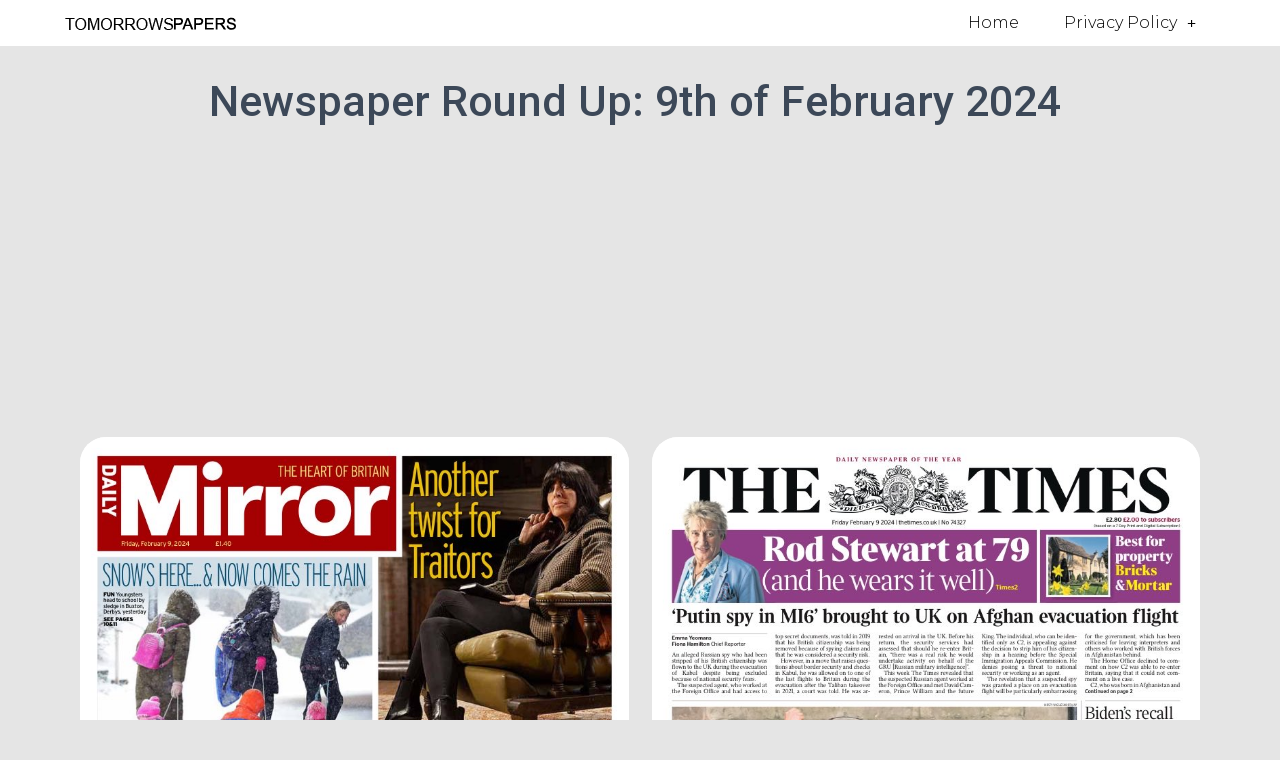

--- FILE ---
content_type: text/html; charset=UTF-8
request_url: https://www.tomorrowspapers.co.uk/uk-front-pages-9th-of-february-2024/
body_size: 12923
content:
<!DOCTYPE html>
<html lang="en-US">
<head>
	<meta charset="UTF-8">
	<meta name="viewport" content="width=device-width, initial-scale=1.0, viewport-fit=cover" />		<meta name='robots' content='index, follow, max-image-preview:large, max-snippet:-1, max-video-preview:-1' />
	<style>img:is([sizes="auto" i], [sizes^="auto," i]) { contain-intrinsic-size: 3000px 1500px }</style>
	
	<!-- This site is optimized with the Yoast SEO plugin v21.2 - https://yoast.com/wordpress/plugins/seo/ -->
	<title>Front Pages 9th of February 2024 - Tomorrow&#039;s Papers Today!</title>
	<link rel="canonical" href="https://www.tomorrowspapers.co.uk/uk-front-pages-9th-of-february-2024/" />
	<meta property="og:locale" content="en_US" />
	<meta property="og:type" content="article" />
	<meta property="og:title" content="Front Pages 9th of February 2024 - Tomorrow&#039;s Papers Today!" />
	<meta property="og:url" content="https://www.tomorrowspapers.co.uk/uk-front-pages-9th-of-february-2024/" />
	<meta property="og:site_name" content="Tomorrow&#039;s Papers Today!" />
	<meta name="twitter:card" content="summary_large_image" />
	<script type="application/ld+json" class="yoast-schema-graph">{"@context":"https://schema.org","@graph":[{"@type":"WebPage","@id":"https://www.tomorrowspapers.co.uk/uk-front-pages-9th-of-february-2024/","url":"https://www.tomorrowspapers.co.uk/uk-front-pages-9th-of-february-2024/","name":"Front Pages 9th of February 2024 - Tomorrow&#039;s Papers Today!","isPartOf":{"@id":"https://www.tomorrowspapers.co.uk/#website"},"datePublished":"2024-02-08T20:38:14+00:00","dateModified":"2024-02-08T20:38:14+00:00","breadcrumb":{"@id":"https://www.tomorrowspapers.co.uk/uk-front-pages-9th-of-february-2024/#breadcrumb"},"inLanguage":"en-US","potentialAction":[{"@type":"ReadAction","target":["https://www.tomorrowspapers.co.uk/uk-front-pages-9th-of-february-2024/"]}]},{"@type":"BreadcrumbList","@id":"https://www.tomorrowspapers.co.uk/uk-front-pages-9th-of-february-2024/#breadcrumb","itemListElement":[{"@type":"ListItem","position":1,"name":"Home","item":"https://www.tomorrowspapers.co.uk/"},{"@type":"ListItem","position":2,"name":"Front Pages 9th of February 2024"}]},{"@type":"WebSite","@id":"https://www.tomorrowspapers.co.uk/#website","url":"https://www.tomorrowspapers.co.uk/","name":"Tomorrow&#039;s Papers Today!","description":"#Buyapaper","potentialAction":[{"@type":"SearchAction","target":{"@type":"EntryPoint","urlTemplate":"https://www.tomorrowspapers.co.uk/?s={search_term_string}"},"query-input":"required name=search_term_string"}],"inLanguage":"en-US"}]}</script>
	<!-- / Yoast SEO plugin. -->


<link rel='dns-prefetch' href='//fonts.googleapis.com' />
<link rel="alternate" type="application/rss+xml" title="Tomorrow&#039;s Papers Today! &raquo; Feed" href="https://www.tomorrowspapers.co.uk/feed/" />
<link rel="alternate" type="application/rss+xml" title="Tomorrow&#039;s Papers Today! &raquo; Comments Feed" href="https://www.tomorrowspapers.co.uk/comments/feed/" />
<script type="text/javascript">
/* <![CDATA[ */
window._wpemojiSettings = {"baseUrl":"https:\/\/s.w.org\/images\/core\/emoji\/15.0.3\/72x72\/","ext":".png","svgUrl":"https:\/\/s.w.org\/images\/core\/emoji\/15.0.3\/svg\/","svgExt":".svg","source":{"concatemoji":"https:\/\/www.tomorrowspapers.co.uk\/wp-includes\/js\/wp-emoji-release.min.js?ver=6.7.4"}};
/*! This file is auto-generated */
!function(i,n){var o,s,e;function c(e){try{var t={supportTests:e,timestamp:(new Date).valueOf()};sessionStorage.setItem(o,JSON.stringify(t))}catch(e){}}function p(e,t,n){e.clearRect(0,0,e.canvas.width,e.canvas.height),e.fillText(t,0,0);var t=new Uint32Array(e.getImageData(0,0,e.canvas.width,e.canvas.height).data),r=(e.clearRect(0,0,e.canvas.width,e.canvas.height),e.fillText(n,0,0),new Uint32Array(e.getImageData(0,0,e.canvas.width,e.canvas.height).data));return t.every(function(e,t){return e===r[t]})}function u(e,t,n){switch(t){case"flag":return n(e,"\ud83c\udff3\ufe0f\u200d\u26a7\ufe0f","\ud83c\udff3\ufe0f\u200b\u26a7\ufe0f")?!1:!n(e,"\ud83c\uddfa\ud83c\uddf3","\ud83c\uddfa\u200b\ud83c\uddf3")&&!n(e,"\ud83c\udff4\udb40\udc67\udb40\udc62\udb40\udc65\udb40\udc6e\udb40\udc67\udb40\udc7f","\ud83c\udff4\u200b\udb40\udc67\u200b\udb40\udc62\u200b\udb40\udc65\u200b\udb40\udc6e\u200b\udb40\udc67\u200b\udb40\udc7f");case"emoji":return!n(e,"\ud83d\udc26\u200d\u2b1b","\ud83d\udc26\u200b\u2b1b")}return!1}function f(e,t,n){var r="undefined"!=typeof WorkerGlobalScope&&self instanceof WorkerGlobalScope?new OffscreenCanvas(300,150):i.createElement("canvas"),a=r.getContext("2d",{willReadFrequently:!0}),o=(a.textBaseline="top",a.font="600 32px Arial",{});return e.forEach(function(e){o[e]=t(a,e,n)}),o}function t(e){var t=i.createElement("script");t.src=e,t.defer=!0,i.head.appendChild(t)}"undefined"!=typeof Promise&&(o="wpEmojiSettingsSupports",s=["flag","emoji"],n.supports={everything:!0,everythingExceptFlag:!0},e=new Promise(function(e){i.addEventListener("DOMContentLoaded",e,{once:!0})}),new Promise(function(t){var n=function(){try{var e=JSON.parse(sessionStorage.getItem(o));if("object"==typeof e&&"number"==typeof e.timestamp&&(new Date).valueOf()<e.timestamp+604800&&"object"==typeof e.supportTests)return e.supportTests}catch(e){}return null}();if(!n){if("undefined"!=typeof Worker&&"undefined"!=typeof OffscreenCanvas&&"undefined"!=typeof URL&&URL.createObjectURL&&"undefined"!=typeof Blob)try{var e="postMessage("+f.toString()+"("+[JSON.stringify(s),u.toString(),p.toString()].join(",")+"));",r=new Blob([e],{type:"text/javascript"}),a=new Worker(URL.createObjectURL(r),{name:"wpTestEmojiSupports"});return void(a.onmessage=function(e){c(n=e.data),a.terminate(),t(n)})}catch(e){}c(n=f(s,u,p))}t(n)}).then(function(e){for(var t in e)n.supports[t]=e[t],n.supports.everything=n.supports.everything&&n.supports[t],"flag"!==t&&(n.supports.everythingExceptFlag=n.supports.everythingExceptFlag&&n.supports[t]);n.supports.everythingExceptFlag=n.supports.everythingExceptFlag&&!n.supports.flag,n.DOMReady=!1,n.readyCallback=function(){n.DOMReady=!0}}).then(function(){return e}).then(function(){var e;n.supports.everything||(n.readyCallback(),(e=n.source||{}).concatemoji?t(e.concatemoji):e.wpemoji&&e.twemoji&&(t(e.twemoji),t(e.wpemoji)))}))}((window,document),window._wpemojiSettings);
/* ]]> */
</script>
<link rel='stylesheet' id='bootstrap-css' href='https://www.tomorrowspapers.co.uk/wp-content/themes/hestia/assets/bootstrap/css/bootstrap.min.css?ver=1.0.2' type='text/css' media='all' />
<link rel='stylesheet' id='hestia-font-sizes-css' href='https://www.tomorrowspapers.co.uk/wp-content/themes/hestia/assets/css/font-sizes.min.css?ver=3.0.5' type='text/css' media='all' />
<style id='wp-emoji-styles-inline-css' type='text/css'>

	img.wp-smiley, img.emoji {
		display: inline !important;
		border: none !important;
		box-shadow: none !important;
		height: 1em !important;
		width: 1em !important;
		margin: 0 0.07em !important;
		vertical-align: -0.1em !important;
		background: none !important;
		padding: 0 !important;
	}
</style>
<link rel='stylesheet' id='wp-block-library-css' href='https://www.tomorrowspapers.co.uk/wp-includes/css/dist/block-library/style.min.css?ver=6.7.4' type='text/css' media='all' />
<style id='classic-theme-styles-inline-css' type='text/css'>
/*! This file is auto-generated */
.wp-block-button__link{color:#fff;background-color:#32373c;border-radius:9999px;box-shadow:none;text-decoration:none;padding:calc(.667em + 2px) calc(1.333em + 2px);font-size:1.125em}.wp-block-file__button{background:#32373c;color:#fff;text-decoration:none}
</style>
<style id='global-styles-inline-css' type='text/css'>
:root{--wp--preset--aspect-ratio--square: 1;--wp--preset--aspect-ratio--4-3: 4/3;--wp--preset--aspect-ratio--3-4: 3/4;--wp--preset--aspect-ratio--3-2: 3/2;--wp--preset--aspect-ratio--2-3: 2/3;--wp--preset--aspect-ratio--16-9: 16/9;--wp--preset--aspect-ratio--9-16: 9/16;--wp--preset--color--black: #000000;--wp--preset--color--cyan-bluish-gray: #abb8c3;--wp--preset--color--white: #ffffff;--wp--preset--color--pale-pink: #f78da7;--wp--preset--color--vivid-red: #cf2e2e;--wp--preset--color--luminous-vivid-orange: #ff6900;--wp--preset--color--luminous-vivid-amber: #fcb900;--wp--preset--color--light-green-cyan: #7bdcb5;--wp--preset--color--vivid-green-cyan: #00d084;--wp--preset--color--pale-cyan-blue: #8ed1fc;--wp--preset--color--vivid-cyan-blue: #0693e3;--wp--preset--color--vivid-purple: #9b51e0;--wp--preset--color--accent: #e91e63;--wp--preset--color--background-color: #E5E5E5;--wp--preset--color--header-gradient: #a81d84;--wp--preset--gradient--vivid-cyan-blue-to-vivid-purple: linear-gradient(135deg,rgba(6,147,227,1) 0%,rgb(155,81,224) 100%);--wp--preset--gradient--light-green-cyan-to-vivid-green-cyan: linear-gradient(135deg,rgb(122,220,180) 0%,rgb(0,208,130) 100%);--wp--preset--gradient--luminous-vivid-amber-to-luminous-vivid-orange: linear-gradient(135deg,rgba(252,185,0,1) 0%,rgba(255,105,0,1) 100%);--wp--preset--gradient--luminous-vivid-orange-to-vivid-red: linear-gradient(135deg,rgba(255,105,0,1) 0%,rgb(207,46,46) 100%);--wp--preset--gradient--very-light-gray-to-cyan-bluish-gray: linear-gradient(135deg,rgb(238,238,238) 0%,rgb(169,184,195) 100%);--wp--preset--gradient--cool-to-warm-spectrum: linear-gradient(135deg,rgb(74,234,220) 0%,rgb(151,120,209) 20%,rgb(207,42,186) 40%,rgb(238,44,130) 60%,rgb(251,105,98) 80%,rgb(254,248,76) 100%);--wp--preset--gradient--blush-light-purple: linear-gradient(135deg,rgb(255,206,236) 0%,rgb(152,150,240) 100%);--wp--preset--gradient--blush-bordeaux: linear-gradient(135deg,rgb(254,205,165) 0%,rgb(254,45,45) 50%,rgb(107,0,62) 100%);--wp--preset--gradient--luminous-dusk: linear-gradient(135deg,rgb(255,203,112) 0%,rgb(199,81,192) 50%,rgb(65,88,208) 100%);--wp--preset--gradient--pale-ocean: linear-gradient(135deg,rgb(255,245,203) 0%,rgb(182,227,212) 50%,rgb(51,167,181) 100%);--wp--preset--gradient--electric-grass: linear-gradient(135deg,rgb(202,248,128) 0%,rgb(113,206,126) 100%);--wp--preset--gradient--midnight: linear-gradient(135deg,rgb(2,3,129) 0%,rgb(40,116,252) 100%);--wp--preset--font-size--small: 13px;--wp--preset--font-size--medium: 20px;--wp--preset--font-size--large: 36px;--wp--preset--font-size--x-large: 42px;--wp--preset--spacing--20: 0.44rem;--wp--preset--spacing--30: 0.67rem;--wp--preset--spacing--40: 1rem;--wp--preset--spacing--50: 1.5rem;--wp--preset--spacing--60: 2.25rem;--wp--preset--spacing--70: 3.38rem;--wp--preset--spacing--80: 5.06rem;--wp--preset--shadow--natural: 6px 6px 9px rgba(0, 0, 0, 0.2);--wp--preset--shadow--deep: 12px 12px 50px rgba(0, 0, 0, 0.4);--wp--preset--shadow--sharp: 6px 6px 0px rgba(0, 0, 0, 0.2);--wp--preset--shadow--outlined: 6px 6px 0px -3px rgba(255, 255, 255, 1), 6px 6px rgba(0, 0, 0, 1);--wp--preset--shadow--crisp: 6px 6px 0px rgba(0, 0, 0, 1);}:where(.is-layout-flex){gap: 0.5em;}:where(.is-layout-grid){gap: 0.5em;}body .is-layout-flex{display: flex;}.is-layout-flex{flex-wrap: wrap;align-items: center;}.is-layout-flex > :is(*, div){margin: 0;}body .is-layout-grid{display: grid;}.is-layout-grid > :is(*, div){margin: 0;}:where(.wp-block-columns.is-layout-flex){gap: 2em;}:where(.wp-block-columns.is-layout-grid){gap: 2em;}:where(.wp-block-post-template.is-layout-flex){gap: 1.25em;}:where(.wp-block-post-template.is-layout-grid){gap: 1.25em;}.has-black-color{color: var(--wp--preset--color--black) !important;}.has-cyan-bluish-gray-color{color: var(--wp--preset--color--cyan-bluish-gray) !important;}.has-white-color{color: var(--wp--preset--color--white) !important;}.has-pale-pink-color{color: var(--wp--preset--color--pale-pink) !important;}.has-vivid-red-color{color: var(--wp--preset--color--vivid-red) !important;}.has-luminous-vivid-orange-color{color: var(--wp--preset--color--luminous-vivid-orange) !important;}.has-luminous-vivid-amber-color{color: var(--wp--preset--color--luminous-vivid-amber) !important;}.has-light-green-cyan-color{color: var(--wp--preset--color--light-green-cyan) !important;}.has-vivid-green-cyan-color{color: var(--wp--preset--color--vivid-green-cyan) !important;}.has-pale-cyan-blue-color{color: var(--wp--preset--color--pale-cyan-blue) !important;}.has-vivid-cyan-blue-color{color: var(--wp--preset--color--vivid-cyan-blue) !important;}.has-vivid-purple-color{color: var(--wp--preset--color--vivid-purple) !important;}.has-black-background-color{background-color: var(--wp--preset--color--black) !important;}.has-cyan-bluish-gray-background-color{background-color: var(--wp--preset--color--cyan-bluish-gray) !important;}.has-white-background-color{background-color: var(--wp--preset--color--white) !important;}.has-pale-pink-background-color{background-color: var(--wp--preset--color--pale-pink) !important;}.has-vivid-red-background-color{background-color: var(--wp--preset--color--vivid-red) !important;}.has-luminous-vivid-orange-background-color{background-color: var(--wp--preset--color--luminous-vivid-orange) !important;}.has-luminous-vivid-amber-background-color{background-color: var(--wp--preset--color--luminous-vivid-amber) !important;}.has-light-green-cyan-background-color{background-color: var(--wp--preset--color--light-green-cyan) !important;}.has-vivid-green-cyan-background-color{background-color: var(--wp--preset--color--vivid-green-cyan) !important;}.has-pale-cyan-blue-background-color{background-color: var(--wp--preset--color--pale-cyan-blue) !important;}.has-vivid-cyan-blue-background-color{background-color: var(--wp--preset--color--vivid-cyan-blue) !important;}.has-vivid-purple-background-color{background-color: var(--wp--preset--color--vivid-purple) !important;}.has-black-border-color{border-color: var(--wp--preset--color--black) !important;}.has-cyan-bluish-gray-border-color{border-color: var(--wp--preset--color--cyan-bluish-gray) !important;}.has-white-border-color{border-color: var(--wp--preset--color--white) !important;}.has-pale-pink-border-color{border-color: var(--wp--preset--color--pale-pink) !important;}.has-vivid-red-border-color{border-color: var(--wp--preset--color--vivid-red) !important;}.has-luminous-vivid-orange-border-color{border-color: var(--wp--preset--color--luminous-vivid-orange) !important;}.has-luminous-vivid-amber-border-color{border-color: var(--wp--preset--color--luminous-vivid-amber) !important;}.has-light-green-cyan-border-color{border-color: var(--wp--preset--color--light-green-cyan) !important;}.has-vivid-green-cyan-border-color{border-color: var(--wp--preset--color--vivid-green-cyan) !important;}.has-pale-cyan-blue-border-color{border-color: var(--wp--preset--color--pale-cyan-blue) !important;}.has-vivid-cyan-blue-border-color{border-color: var(--wp--preset--color--vivid-cyan-blue) !important;}.has-vivid-purple-border-color{border-color: var(--wp--preset--color--vivid-purple) !important;}.has-vivid-cyan-blue-to-vivid-purple-gradient-background{background: var(--wp--preset--gradient--vivid-cyan-blue-to-vivid-purple) !important;}.has-light-green-cyan-to-vivid-green-cyan-gradient-background{background: var(--wp--preset--gradient--light-green-cyan-to-vivid-green-cyan) !important;}.has-luminous-vivid-amber-to-luminous-vivid-orange-gradient-background{background: var(--wp--preset--gradient--luminous-vivid-amber-to-luminous-vivid-orange) !important;}.has-luminous-vivid-orange-to-vivid-red-gradient-background{background: var(--wp--preset--gradient--luminous-vivid-orange-to-vivid-red) !important;}.has-very-light-gray-to-cyan-bluish-gray-gradient-background{background: var(--wp--preset--gradient--very-light-gray-to-cyan-bluish-gray) !important;}.has-cool-to-warm-spectrum-gradient-background{background: var(--wp--preset--gradient--cool-to-warm-spectrum) !important;}.has-blush-light-purple-gradient-background{background: var(--wp--preset--gradient--blush-light-purple) !important;}.has-blush-bordeaux-gradient-background{background: var(--wp--preset--gradient--blush-bordeaux) !important;}.has-luminous-dusk-gradient-background{background: var(--wp--preset--gradient--luminous-dusk) !important;}.has-pale-ocean-gradient-background{background: var(--wp--preset--gradient--pale-ocean) !important;}.has-electric-grass-gradient-background{background: var(--wp--preset--gradient--electric-grass) !important;}.has-midnight-gradient-background{background: var(--wp--preset--gradient--midnight) !important;}.has-small-font-size{font-size: var(--wp--preset--font-size--small) !important;}.has-medium-font-size{font-size: var(--wp--preset--font-size--medium) !important;}.has-large-font-size{font-size: var(--wp--preset--font-size--large) !important;}.has-x-large-font-size{font-size: var(--wp--preset--font-size--x-large) !important;}
:where(.wp-block-post-template.is-layout-flex){gap: 1.25em;}:where(.wp-block-post-template.is-layout-grid){gap: 1.25em;}
:where(.wp-block-columns.is-layout-flex){gap: 2em;}:where(.wp-block-columns.is-layout-grid){gap: 2em;}
:root :where(.wp-block-pullquote){font-size: 1.5em;line-height: 1.6;}
</style>
<style id='wpgb-head-inline-css' type='text/css'>
.wp-grid-builder:not(.wpgb-template),.wpgb-facet{opacity:0.01}.wpgb-facet fieldset{margin:0;padding:0;border:none;outline:none;box-shadow:none}.wpgb-facet fieldset:last-child{margin-bottom:40px;}.wpgb-facet fieldset legend.wpgb-sr-only{height:1px;width:1px}
</style>
<link rel='stylesheet' id='hestia_style-css' href='https://www.tomorrowspapers.co.uk/wp-content/themes/hestia/style.min.css?ver=3.0.5' type='text/css' media='all' />
<style id='hestia_style-inline-css' type='text/css'>

		.elementor-page .hestia-about > .container {
		  width: 100%;
		}
		.elementor-page .pagebuilder-section {
		  padding: 0;
		}
		.elementor-page .title-in-content, .elementor-page .image-in-page {
		  display: none;
		}
		
		.home.elementor-page .main-raised > section.hestia-about {
		  overflow: visible;
		}
		
		.elementor-editor-active .navbar {
		  pointer-events: none;
		}
		
		.elementor-editor-active #elementor.elementor-edit-mode .elementor-element-overlay {
		  z-index: 1000000;
		}
		
		.elementor-page.page-template-template-fullwidth .blog-post-wrapper > .container {
		  width: 100%;
		}
		.elementor-page.page-template-template-fullwidth .blog-post-wrapper > .container .col-md-12 {
		  padding: 0;
		}
		.elementor-page.page-template-template-fullwidth article.section {
		  padding: 0;
		}

		.elementor-text-editor p, 
		.elementor-text-editor h1, 
		.elementor-text-editor h2, 
		.elementor-text-editor h3, 
		.elementor-text-editor h4, 
		.elementor-text-editor h5, 
		.elementor-text-editor h6 {
		  font-size: inherit;
		}
.hestia-top-bar, .hestia-top-bar .widget.widget_shopping_cart .cart_list {
			background-color: #363537
		}
		.hestia-top-bar .widget .label-floating input[type=search]:-webkit-autofill {
			-webkit-box-shadow: inset 0 0 0px 9999px #363537
		}.hestia-top-bar, .hestia-top-bar .widget .label-floating input[type=search], .hestia-top-bar .widget.widget_search form.form-group:before, .hestia-top-bar .widget.widget_product_search form.form-group:before, .hestia-top-bar .widget.widget_shopping_cart:before {
			color: #ffffff
		} 
		.hestia-top-bar .widget .label-floating input[type=search]{
			-webkit-text-fill-color:#ffffff !important 
		}
		.hestia-top-bar div.widget.widget_shopping_cart:before, .hestia-top-bar .widget.widget_product_search form.form-group:before, .hestia-top-bar .widget.widget_search form.form-group:before{
			background-color: #ffffff
		}.hestia-top-bar a, .hestia-top-bar .top-bar-nav li a {
			color: #ffffff
		}
		.hestia-top-bar ul li a[href*="mailto:"]:before, .hestia-top-bar ul li a[href*="tel:"]:before{
			background-color: #ffffff
		}
		.hestia-top-bar a:hover, .hestia-top-bar .top-bar-nav li a:hover {
			color: #eeeeee
		}
		.hestia-top-bar ul li:hover a[href*="mailto:"]:before, .hestia-top-bar ul li:hover a[href*="tel:"]:before{
			background-color: #eeeeee
		}
		

		a,
		.navbar .dropdown-menu li:hover > a,
		.navbar .dropdown-menu li:focus > a,
		.navbar .dropdown-menu li:active > a,
		.navbar .navbar-nav > li .dropdown-menu li:hover > a,
		body:not(.home) .navbar-default .navbar-nav > .active:not(.btn) > a,
		body:not(.home) .navbar-default .navbar-nav > .active:not(.btn) > a:hover,
		body:not(.home) .navbar-default .navbar-nav > .active:not(.btn) > a:focus,
		a:hover,
		.card-blog a.moretag:hover,
		.card-blog a.more-link:hover,
		.widget a:hover,
		.has-text-color.has-accent-color,
		p.has-text-color a {
		    color:#e91e63;
		}
		
		.svg-text-color{
			fill:#e91e63;
		}
		
		.pagination span.current, .pagination span.current:focus, .pagination span.current:hover {
			border-color:#e91e63
		}
		
		button,
		button:hover,
		.woocommerce .track_order button[type="submit"],
		.woocommerce .track_order button[type="submit"]:hover,
		div.wpforms-container .wpforms-form button[type=submit].wpforms-submit,
		div.wpforms-container .wpforms-form button[type=submit].wpforms-submit:hover,
		input[type="button"],
		input[type="button"]:hover,
		input[type="submit"],
		input[type="submit"]:hover,
		input#searchsubmit,
		.pagination span.current,
		.pagination span.current:focus,
		.pagination span.current:hover,
		.btn.btn-primary,
		.btn.btn-primary:link,
		.btn.btn-primary:hover,
		.btn.btn-primary:focus,
		.btn.btn-primary:active,
		.btn.btn-primary.active,
		.btn.btn-primary.active:focus,
		.btn.btn-primary.active:hover,
		.btn.btn-primary:active:hover,
		.btn.btn-primary:active:focus,
		.btn.btn-primary:active:hover,
		.hestia-sidebar-open.btn.btn-rose,
		.hestia-sidebar-close.btn.btn-rose,
		.hestia-sidebar-open.btn.btn-rose:hover,
		.hestia-sidebar-close.btn.btn-rose:hover,
		.hestia-sidebar-open.btn.btn-rose:focus,
		.hestia-sidebar-close.btn.btn-rose:focus,
		.label.label-primary,
		.hestia-work .portfolio-item:nth-child(6n+1) .label,
		.nav-cart .nav-cart-content .widget .buttons .button,
		.has-accent-background-color[class*="has-background"] {
		    background-color: #e91e63;
		}
		
		@media (max-width: 768px) {
	
			.navbar-default .navbar-nav>li>a:hover,
			.navbar-default .navbar-nav>li>a:focus,
			.navbar .navbar-nav .dropdown .dropdown-menu li a:hover,
			.navbar .navbar-nav .dropdown .dropdown-menu li a:focus,
			.navbar button.navbar-toggle:hover,
			.navbar .navbar-nav li:hover > a i {
			    color: #e91e63;
			}
		}
		
		body:not(.woocommerce-page) button:not([class^="fl-"]):not(.hestia-scroll-to-top):not(.navbar-toggle):not(.close),
		body:not(.woocommerce-page) .button:not([class^="fl-"]):not(hestia-scroll-to-top):not(.navbar-toggle):not(.add_to_cart_button):not(.product_type_grouped):not(.product_type_external),
		div.wpforms-container .wpforms-form button[type=submit].wpforms-submit,
		input[type="submit"],
		input[type="button"],
		.btn.btn-primary,
		.widget_product_search button[type="submit"],
		.hestia-sidebar-open.btn.btn-rose,
		.hestia-sidebar-close.btn.btn-rose,
		.everest-forms button[type=submit].everest-forms-submit-button {
		    -webkit-box-shadow: 0 2px 2px 0 rgba(233,30,99,0.14),0 3px 1px -2px rgba(233,30,99,0.2),0 1px 5px 0 rgba(233,30,99,0.12);
		    box-shadow: 0 2px 2px 0 rgba(233,30,99,0.14),0 3px 1px -2px rgba(233,30,99,0.2),0 1px 5px 0 rgba(233,30,99,0.12);
		}
		
		.card .header-primary, .card .content-primary,
		.everest-forms button[type=submit].everest-forms-submit-button {
		    background: #e91e63;
		}
		
		body:not(.woocommerce-page) .button:not([class^="fl-"]):not(.hestia-scroll-to-top):not(.navbar-toggle):not(.add_to_cart_button):hover,
		body:not(.woocommerce-page) button:not([class^="fl-"]):not(.hestia-scroll-to-top):not(.navbar-toggle):not(.close):hover,
		div.wpforms-container .wpforms-form button[type=submit].wpforms-submit:hover,
		input[type="submit"]:hover,
		input[type="button"]:hover,
		input#searchsubmit:hover,
		.widget_product_search button[type="submit"]:hover,
		.pagination span.current,
		.btn.btn-primary:hover,
		.btn.btn-primary:focus,
		.btn.btn-primary:active,
		.btn.btn-primary.active,
		.btn.btn-primary:active:focus,
		.btn.btn-primary:active:hover,
		.hestia-sidebar-open.btn.btn-rose:hover,
		.hestia-sidebar-close.btn.btn-rose:hover,
		.pagination span.current:hover,
		.everest-forms button[type=submit].everest-forms-submit-button:hover,
 		.everest-forms button[type=submit].everest-forms-submit-button:focus,
 		.everest-forms button[type=submit].everest-forms-submit-button:active {
			-webkit-box-shadow: 0 14px 26px -12px rgba(233,30,99,0.42),0 4px 23px 0 rgba(0,0,0,0.12),0 8px 10px -5px rgba(233,30,99,0.2);
		    box-shadow: 0 14px 26px -12px rgba(233,30,99,0.42),0 4px 23px 0 rgba(0,0,0,0.12),0 8px 10px -5px rgba(233,30,99,0.2);
			color: #fff;
		}
		
		.form-group.is-focused .form-control {
			background-image: -webkit-gradient(linear,left top, left bottom,from(#e91e63),to(#e91e63)),-webkit-gradient(linear,left top, left bottom,from(#d2d2d2),to(#d2d2d2));
			background-image: -webkit-linear-gradient(linear,left top, left bottom,from(#e91e63),to(#e91e63)),-webkit-linear-gradient(linear,left top, left bottom,from(#d2d2d2),to(#d2d2d2));
			background-image: linear-gradient(linear,left top, left bottom,from(#e91e63),to(#e91e63)),linear-gradient(linear,left top, left bottom,from(#d2d2d2),to(#d2d2d2));
		}
		
		.navbar:not(.navbar-transparent) li:not(.btn):hover > a,
		.navbar li.on-section:not(.btn) > a,
		.navbar.full-screen-menu.navbar-transparent li:not(.btn):hover > a,
		.navbar.full-screen-menu .navbar-toggle:hover,
		.navbar:not(.navbar-transparent) .nav-cart:hover,
		.navbar:not(.navbar-transparent) .hestia-toggle-search:hover {
				color:#e91e63
		}
		
			.header-filter-gradient {
				background: linear-gradient(45deg, rgba(168,29,132,1) 0%, rgb(234,57,111) 100%);
			}
			.has-text-color.has-header-gradient-color { color: #a81d84; }
			.has-header-gradient-background-color[class*="has-background"] { background-color: #a81d84; }
			
		.has-text-color.has-background-color-color { color: #E5E5E5; }
		.has-background-color-background-color[class*="has-background"] { background-color: #E5E5E5; }
		
.btn.btn-primary:not(.colored-button):not(.btn-left):not(.btn-right):not(.btn-just-icon):not(.menu-item), input[type="submit"]:not(.search-submit), body:not(.woocommerce-account) .woocommerce .button.woocommerce-Button, .woocommerce .product button.button, .woocommerce .product button.button.alt, .woocommerce .product #respond input#submit, .woocommerce-cart .blog-post .woocommerce .cart-collaterals .cart_totals .checkout-button, .woocommerce-checkout #payment #place_order, .woocommerce-account.woocommerce-page button.button, .woocommerce .track_order button[type="submit"], .nav-cart .nav-cart-content .widget .buttons .button, .woocommerce a.button.wc-backward, body.woocommerce .wccm-catalog-item a.button, body.woocommerce a.wccm-button.button, form.woocommerce-form-coupon button.button, div.wpforms-container .wpforms-form button[type=submit].wpforms-submit, div.woocommerce a.button.alt, div.woocommerce table.my_account_orders .button, .btn.colored-button, .btn.btn-left, .btn.btn-right, .btn:not(.colored-button):not(.btn-left):not(.btn-right):not(.btn-just-icon):not(.menu-item):not(.hestia-sidebar-open):not(.hestia-sidebar-close){ padding-top:15px;  padding-bottom:15px;  padding-left:33px;  padding-right:33px; }
.btn.btn-primary:not(.colored-button):not(.btn-left):not(.btn-right):not(.btn-just-icon):not(.menu-item), input[type="submit"]:not(.search-submit), body:not(.woocommerce-account) .woocommerce .button.woocommerce-Button, .woocommerce .product button.button, .woocommerce .product button.button.alt, .woocommerce .product #respond input#submit, .woocommerce-cart .blog-post .woocommerce .cart-collaterals .cart_totals .checkout-button, .woocommerce-checkout #payment #place_order, .woocommerce-account.woocommerce-page button.button, .woocommerce .track_order button[type="submit"], .nav-cart .nav-cart-content .widget .buttons .button, .woocommerce a.button.wc-backward, body.woocommerce .wccm-catalog-item a.button, body.woocommerce a.wccm-button.button, form.woocommerce-form-coupon button.button, div.wpforms-container .wpforms-form button[type=submit].wpforms-submit, div.woocommerce a.button.alt, div.woocommerce table.my_account_orders .button, input[type="submit"].search-submit, .hestia-view-cart-wrapper .added_to_cart.wc-forward, .woocommerce-product-search button, .woocommerce-cart .actions .button, #secondary div[id^=woocommerce_price_filter] .button, .woocommerce div[id^=woocommerce_widget_cart].widget .buttons .button, .searchform input[type=submit], .searchform button, .search-form:not(.media-toolbar-primary) input[type=submit], .search-form:not(.media-toolbar-primary) button, .woocommerce-product-search input[type=submit], .btn.colored-button, .btn.btn-left, .btn.btn-right, .btn:not(.colored-button):not(.btn-left):not(.btn-right):not(.btn-just-icon):not(.menu-item):not(.hestia-sidebar-open):not(.hestia-sidebar-close){border-radius:3px;}
@media (min-width: 769px){
			.page-header.header-small .hestia-title,
			.page-header.header-small .title,
			h1.hestia-title.title-in-content,
			.main article.section .has-title-font-size {
				font-size: 42px;
			}}
</style>
<link rel='stylesheet' id='hestia_fonts-css' href='https://fonts.googleapis.com/css?family=Roboto%3A300%2C400%2C500%2C700%7CRoboto+Slab%3A400%2C700&#038;subset=latin%2Clatin-ext&#038;ver=3.0.5' type='text/css' media='all' />
<link rel='stylesheet' id='elementor-icons-css' href='https://www.tomorrowspapers.co.uk/wp-content/plugins/elementor/assets/lib/eicons/css/elementor-icons.min.css?ver=5.23.0' type='text/css' media='all' />
<link rel='stylesheet' id='elementor-frontend-css' href='https://www.tomorrowspapers.co.uk/wp-content/plugins/elementor/assets/css/frontend.min.css?ver=3.16.4' type='text/css' media='all' />
<link rel='stylesheet' id='swiper-css' href='https://www.tomorrowspapers.co.uk/wp-content/plugins/elementor/assets/lib/swiper/css/swiper.min.css?ver=5.3.6' type='text/css' media='all' />
<link rel='stylesheet' id='elementor-post-518-css' href='https://www.tomorrowspapers.co.uk/wp-content/uploads/elementor/css/post-518.css?ver=1732296399' type='text/css' media='all' />
<link rel='stylesheet' id='elementor-pro-css' href='https://www.tomorrowspapers.co.uk/wp-content/plugins/elementor-pro/assets/css/frontend.min.css?ver=3.16.2' type='text/css' media='all' />
<link rel='stylesheet' id='hestia-elementor-style-css' href='https://www.tomorrowspapers.co.uk/wp-content/themes/hestia/assets/css/page-builder-style.css?ver=3.0.5' type='text/css' media='all' />
<link rel='stylesheet' id='font-awesome-5-all-css' href='https://www.tomorrowspapers.co.uk/wp-content/plugins/elementor/assets/lib/font-awesome/css/all.min.css?ver=3.16.4' type='text/css' media='all' />
<link rel='stylesheet' id='font-awesome-4-shim-css' href='https://www.tomorrowspapers.co.uk/wp-content/plugins/elementor/assets/lib/font-awesome/css/v4-shims.min.css?ver=3.16.4' type='text/css' media='all' />
<link rel='stylesheet' id='elementor-post-34850-css' href='https://www.tomorrowspapers.co.uk/wp-content/uploads/elementor/css/post-34850.css?ver=1732296399' type='text/css' media='all' />
<link rel='stylesheet' id='elementor-post-32572-css' href='https://www.tomorrowspapers.co.uk/wp-content/uploads/elementor/css/post-32572.css?ver=1732316316' type='text/css' media='all' />
<link rel='stylesheet' id='google-fonts-1-css' href='https://fonts.googleapis.com/css?family=Josefin+Sans%3A100%2C100italic%2C200%2C200italic%2C300%2C300italic%2C400%2C400italic%2C500%2C500italic%2C600%2C600italic%2C700%2C700italic%2C800%2C800italic%2C900%2C900italic%7CRoboto+Slab%3A100%2C100italic%2C200%2C200italic%2C300%2C300italic%2C400%2C400italic%2C500%2C500italic%2C600%2C600italic%2C700%2C700italic%2C800%2C800italic%2C900%2C900italic%7CQwigley%3A100%2C100italic%2C200%2C200italic%2C300%2C300italic%2C400%2C400italic%2C500%2C500italic%2C600%2C600italic%2C700%2C700italic%2C800%2C800italic%2C900%2C900italic%7CRoboto%3A100%2C100italic%2C200%2C200italic%2C300%2C300italic%2C400%2C400italic%2C500%2C500italic%2C600%2C600italic%2C700%2C700italic%2C800%2C800italic%2C900%2C900italic%7CMontserrat%3A100%2C100italic%2C200%2C200italic%2C300%2C300italic%2C400%2C400italic%2C500%2C500italic%2C600%2C600italic%2C700%2C700italic%2C800%2C800italic%2C900%2C900italic&#038;display=auto&#038;ver=6.7.4' type='text/css' media='all' />
<link rel="preconnect" href="https://fonts.gstatic.com/" crossorigin><script type="text/javascript" src="https://www.tomorrowspapers.co.uk/wp-includes/js/jquery/jquery.min.js?ver=3.7.1" id="jquery-core-js"></script>
<script type="text/javascript" src="https://www.tomorrowspapers.co.uk/wp-includes/js/jquery/jquery-migrate.min.js?ver=3.4.1" id="jquery-migrate-js"></script>
<script type="text/javascript" src="https://www.tomorrowspapers.co.uk/wp-content/plugins/elementor/assets/lib/font-awesome/js/v4-shims.min.js?ver=3.16.4" id="font-awesome-4-shim-js"></script>
<link rel="https://api.w.org/" href="https://www.tomorrowspapers.co.uk/wp-json/" /><link rel="alternate" title="JSON" type="application/json" href="https://www.tomorrowspapers.co.uk/wp-json/wp/v2/pages/77744" /><link rel="EditURI" type="application/rsd+xml" title="RSD" href="https://www.tomorrowspapers.co.uk/xmlrpc.php?rsd" />
<meta name="generator" content="WordPress 6.7.4" />
<link rel='shortlink' href='https://www.tomorrowspapers.co.uk/?p=77744' />
<link rel="alternate" title="oEmbed (JSON)" type="application/json+oembed" href="https://www.tomorrowspapers.co.uk/wp-json/oembed/1.0/embed?url=https%3A%2F%2Fwww.tomorrowspapers.co.uk%2Fuk-front-pages-9th-of-february-2024%2F" />
<link rel="alternate" title="oEmbed (XML)" type="text/xml+oembed" href="https://www.tomorrowspapers.co.uk/wp-json/oembed/1.0/embed?url=https%3A%2F%2Fwww.tomorrowspapers.co.uk%2Fuk-front-pages-9th-of-february-2024%2F&#038;format=xml" />
<!-- Global site tag (gtag.js) - Google Analytics -->
<script async src="https://www.googletagmanager.com/gtag/js?id=UA-80491674-3"></script>
<script>
  window.dataLayer = window.dataLayer || [];
  function gtag(){dataLayer.push(arguments);}
  gtag('js', new Date());

  gtag('config', 'UA-80491674-3');
</script>

<script data-ad-client="ca-pub-4918347598177170" async src="https://pagead2.googlesyndication.com/pagead/js/adsbygoogle.js"></script>

<script data-ad-client="ca-pub-4918347598177170" async src="https://pagead2.googlesyndication.com/pagead/js/adsbygoogle.js"></script><noscript><style>.wp-grid-builder .wpgb-card.wpgb-card-hidden .wpgb-card-wrapper{opacity:1!important;visibility:visible!important;transform:none!important}.wpgb-facet {opacity:1!important;pointer-events:auto!important}.wpgb-facet *:not(.wpgb-pagination-facet){display:none}</style></noscript><meta name="generator" content="Elementor 3.16.4; features: e_dom_optimization, e_optimized_assets_loading, additional_custom_breakpoints; settings: css_print_method-external, google_font-enabled, font_display-auto">
<style type="text/css">.recentcomments a{display:inline !important;padding:0 !important;margin:0 !important;}</style><link rel="icon" href="https://www.tomorrowspapers.co.uk/wp-content/uploads/2020/07/cropped-kisspng-red-dot-award-industrial-design-5ae552c5804067.4958109615249783735253-32x32.png" sizes="32x32" />
<link rel="icon" href="https://www.tomorrowspapers.co.uk/wp-content/uploads/2020/07/cropped-kisspng-red-dot-award-industrial-design-5ae552c5804067.4958109615249783735253-192x192.png" sizes="192x192" />
<link rel="apple-touch-icon" href="https://www.tomorrowspapers.co.uk/wp-content/uploads/2020/07/cropped-kisspng-red-dot-award-industrial-design-5ae552c5804067.4958109615249783735253-180x180.png" />
<meta name="msapplication-TileImage" content="https://www.tomorrowspapers.co.uk/wp-content/uploads/2020/07/cropped-kisspng-red-dot-award-industrial-design-5ae552c5804067.4958109615249783735253-270x270.png" />
</head>
<body class="page-template-default page page-id-77744 blog-post header-layout-default elementor-default elementor-template-full-width elementor-kit-518 elementor-page-32572">
		<div data-elementor-type="header" data-elementor-id="34850" class="elementor elementor-34850 elementor-location-header" data-elementor-post-type="elementor_library">
								<nav class="elementor-section elementor-top-section elementor-element elementor-element-61b87b0b elementor-section-full_width elementor-section-height-min-height elementor-section-items-stretch elementor-section-stretched elementor-section-height-default" data-id="61b87b0b" data-element_type="section" data-settings="{&quot;sticky&quot;:&quot;top&quot;,&quot;background_background&quot;:&quot;classic&quot;,&quot;stretch_section&quot;:&quot;section-stretched&quot;,&quot;sticky_on&quot;:[&quot;desktop&quot;,&quot;tablet&quot;,&quot;mobile&quot;],&quot;sticky_offset&quot;:0,&quot;sticky_effects_offset&quot;:0}">
						<div class="elementor-container elementor-column-gap-default">
					<div class="elementor-column elementor-col-50 elementor-top-column elementor-element elementor-element-e87b89b" data-id="e87b89b" data-element_type="column">
			<div class="elementor-widget-wrap elementor-element-populated">
								<div class="elementor-element elementor-element-47284b00 elementor-widget elementor-widget-image" data-id="47284b00" data-element_type="widget" data-widget_type="image.default">
				<div class="elementor-widget-container">
																<a href="https://www.tomorrowspapers.co.uk">
							<img width="175" height="20" src="https://www.tomorrowspapers.co.uk/wp-content/uploads/2020/10/DESIGNFORM-Logo-1.png" class="attachment-full size-full wp-image-34856" alt="" />								</a>
															</div>
				</div>
					</div>
		</div>
				<div class="elementor-column elementor-col-50 elementor-top-column elementor-element elementor-element-17f7ef81" data-id="17f7ef81" data-element_type="column">
			<div class="elementor-widget-wrap elementor-element-populated">
								<div class="elementor-element elementor-element-4360e692 elementor-nav-menu__align-right elementor-nav-menu--stretch elementor-nav-menu__text-align-center elementor-nav-menu--dropdown-tablet elementor-nav-menu--toggle elementor-nav-menu--burger elementor-widget elementor-widget-nav-menu" data-id="4360e692" data-element_type="widget" data-settings="{&quot;full_width&quot;:&quot;stretch&quot;,&quot;submenu_icon&quot;:{&quot;value&quot;:&quot;&lt;i class=\&quot;fas e-plus-icon\&quot;&gt;&lt;\/i&gt;&quot;,&quot;library&quot;:&quot;&quot;},&quot;layout&quot;:&quot;horizontal&quot;,&quot;toggle&quot;:&quot;burger&quot;}" data-widget_type="nav-menu.default">
				<div class="elementor-widget-container">
						<nav class="elementor-nav-menu--main elementor-nav-menu__container elementor-nav-menu--layout-horizontal e--pointer-text e--animation-skew">
				<ul id="menu-1-4360e692" class="elementor-nav-menu"><li class="menu-item menu-item-type-post_type menu-item-object-page menu-item-home menu-item-2163"><a href="https://www.tomorrowspapers.co.uk/" class="elementor-item">Home</a></li>
<li class="menu-item menu-item-type-post_type menu-item-object-page menu-item-privacy-policy menu-item-has-children menu-item-53555"><a rel="privacy-policy" href="https://www.tomorrowspapers.co.uk/privacy-policy/" class="elementor-item">Privacy Policy</a>
<ul class="sub-menu elementor-nav-menu--dropdown">
	<li class="menu-item menu-item-type-post_type menu-item-object-page menu-item-53556"><a href="https://www.tomorrowspapers.co.uk/cookie-policy-uk/" class="elementor-sub-item">Cookie Policy</a></li>
</ul>
</li>
</ul>			</nav>
					<div class="elementor-menu-toggle" role="button" tabindex="0" aria-label="Menu Toggle" aria-expanded="false">
			<i aria-hidden="true" role="presentation" class="elementor-menu-toggle__icon--open eicon-menu-bar"></i><i aria-hidden="true" role="presentation" class="elementor-menu-toggle__icon--close eicon-close"></i>			<span class="elementor-screen-only">Menu</span>
		</div>
					<nav class="elementor-nav-menu--dropdown elementor-nav-menu__container" aria-hidden="true">
				<ul id="menu-2-4360e692" class="elementor-nav-menu"><li class="menu-item menu-item-type-post_type menu-item-object-page menu-item-home menu-item-2163"><a href="https://www.tomorrowspapers.co.uk/" class="elementor-item" tabindex="-1">Home</a></li>
<li class="menu-item menu-item-type-post_type menu-item-object-page menu-item-privacy-policy menu-item-has-children menu-item-53555"><a rel="privacy-policy" href="https://www.tomorrowspapers.co.uk/privacy-policy/" class="elementor-item" tabindex="-1">Privacy Policy</a>
<ul class="sub-menu elementor-nav-menu--dropdown">
	<li class="menu-item menu-item-type-post_type menu-item-object-page menu-item-53556"><a href="https://www.tomorrowspapers.co.uk/cookie-policy-uk/" class="elementor-sub-item" tabindex="-1">Cookie Policy</a></li>
</ul>
</li>
</ul>			</nav>
				</div>
				</div>
					</div>
		</div>
							</div>
		</nav>
						</div>
				<div data-elementor-type="single" data-elementor-id="32572" class="elementor elementor-32572 elementor-location-single post-77744 page type-page status-publish hentry" data-elementor-post-type="elementor_library">
								<section class="elementor-section elementor-top-section elementor-element elementor-element-43a4f419 elementor-section-boxed elementor-section-height-default elementor-section-height-default" data-id="43a4f419" data-element_type="section">
						<div class="elementor-container elementor-column-gap-default">
					<header class="elementor-column elementor-col-100 elementor-top-column elementor-element elementor-element-249feb9e" data-id="249feb9e" data-element_type="column">
			<div class="elementor-widget-wrap elementor-element-populated">
								<div class="elementor-element elementor-element-5053528f elementor-headline--style-rotate elementor-widget elementor-widget-animated-headline" data-id="5053528f" data-element_type="widget" data-settings="{&quot;headline_style&quot;:&quot;rotate&quot;,&quot;animation_type&quot;:&quot;typing&quot;,&quot;loop&quot;:&quot;yes&quot;,&quot;rotate_iteration_delay&quot;:2500}" data-widget_type="animated-headline.default">
				<div class="elementor-widget-container">
					<h3 class="elementor-headline elementor-headline-animation-type-typing elementor-headline-letters">
					<span class="elementor-headline-plain-text elementor-headline-text-wrapper">Newspaper Round Up: 9th of February 2024</span>
				<span class="elementor-headline-dynamic-wrapper elementor-headline-text-wrapper">
				</span>
				</h3>
				</div>
				</div>
				<div class="elementor-element elementor-element-c26d514 elementor-widget elementor-widget-html" data-id="c26d514" data-element_type="widget" data-widget_type="html.default">
				<div class="elementor-widget-container">
			<script async src="https://pagead2.googlesyndication.com/pagead/js/adsbygoogle.js?client=ca-pub-4918347598177170"
     crossorigin="anonymous"></script>
<!-- TM Test -->
<ins class="adsbygoogle"
     style="display:block"
     data-ad-client="ca-pub-4918347598177170"
     data-ad-slot="7848961748"
     data-ad-format="auto"
     data-full-width-responsive="true"></ins>
<script>
     (adsbygoogle = window.adsbygoogle || []).push({});
</script>		</div>
				</div>
					</div>
		</header>
							</div>
		</section>
				<section class="elementor-section elementor-top-section elementor-element elementor-element-6693b14 elementor-section-boxed elementor-section-height-default elementor-section-height-default" data-id="6693b14" data-element_type="section">
						<div class="elementor-container elementor-column-gap-default">
					<div class="elementor-column elementor-col-100 elementor-top-column elementor-element elementor-element-df21eb7" data-id="df21eb7" data-element_type="column">
			<div class="elementor-widget-wrap elementor-element-populated">
								<div class="elementor-element elementor-element-1cf77f4 elementor-grid-2 elementor-posts--align-center elementor-widget-tablet__width-inherit elementor-grid-tablet-2 elementor-grid-mobile-1 elementor-posts--thumbnail-top elementor-widget elementor-widget-global elementor-global-2831 elementor-widget-posts" data-id="1cf77f4" data-element_type="widget" data-settings="{&quot;classic_columns&quot;:&quot;2&quot;,&quot;classic_masonry&quot;:&quot;yes&quot;,&quot;classic_row_gap&quot;:{&quot;unit&quot;:&quot;px&quot;,&quot;size&quot;:16,&quot;sizes&quot;:[]},&quot;_animation_tablet&quot;:&quot;fadeInDown&quot;,&quot;_animation_mobile&quot;:&quot;fadeInDown&quot;,&quot;classic_columns_tablet&quot;:&quot;2&quot;,&quot;classic_columns_mobile&quot;:&quot;1&quot;,&quot;classic_row_gap_tablet&quot;:{&quot;unit&quot;:&quot;px&quot;,&quot;size&quot;:&quot;&quot;,&quot;sizes&quot;:[]},&quot;classic_row_gap_mobile&quot;:{&quot;unit&quot;:&quot;px&quot;,&quot;size&quot;:&quot;&quot;,&quot;sizes&quot;:[]}}" data-widget_type="posts.classic">
				<div class="elementor-widget-container">
					<div class="elementor-posts-container elementor-posts elementor-posts--skin-classic elementor-grid">
				<article class="elementor-post elementor-grid-item post-77772 post type-post status-publish format-standard has-post-thumbnail hentry category-2024-02-09 category-daily-mirror">
				<a class="elementor-post__thumbnail__link" href="https://www.tomorrowspapers.co.uk/daily-mirror-front-page-2024-02-09/" tabindex="-1" >
			<div class="elementor-post__thumbnail"><img width="802" height="1020" src="https://www.tomorrowspapers.co.uk/wp-content/uploads/2024/02/Daily-Mirror-6.jpg" class="attachment-full size-full wp-image-77771" alt="" /></div>
		</a>
				<div class="elementor-post__text">
				<h3 class="elementor-post__title">
			<a href="https://www.tomorrowspapers.co.uk/daily-mirror-front-page-2024-02-09/" >
				Daily Mirror Front Page 9th of February 2024			</a>
		</h3>
				<div class="elementor-post__meta-data">
					<span class="elementor-post-time">
			11:03 pm		</span>
				</div>
				<div class="elementor-post__excerpt">
			<p>The Daily Mirror highlights the surge in children&#8217;s hospital dental extractions to 48,000 annually due to dentist access issues.</p>
		</div>
		
		<a class="elementor-post__read-more" href="https://www.tomorrowspapers.co.uk/daily-mirror-front-page-2024-02-09/" aria-label="Read more about Daily Mirror Front Page 9th of February 2024" tabindex="-1" >
			Read More »		</a>

				</div>
				</article>
				<article class="elementor-post elementor-grid-item post-77768 post type-post status-publish format-standard has-post-thumbnail hentry category-2024-02-09 category-times">
				<a class="elementor-post__thumbnail__link" href="https://www.tomorrowspapers.co.uk/times-front-page-2024-02-09/" tabindex="-1" >
			<div class="elementor-post__thumbnail"><img width="809" height="1030" src="https://www.tomorrowspapers.co.uk/wp-content/uploads/2024/02/Times-4.jpg" class="attachment-full size-full wp-image-77767" alt="" /></div>
		</a>
				<div class="elementor-post__text">
				<h3 class="elementor-post__title">
			<a href="https://www.tomorrowspapers.co.uk/times-front-page-2024-02-09/" >
				Times Front Page 9th of February 2024			</a>
		</h3>
				<div class="elementor-post__meta-data">
					<span class="elementor-post-time">
			10:50 pm		</span>
				</div>
				<div class="elementor-post__excerpt">
			<p>The Times reports on Sir Keir Starmer&#8217;s decision to backtrack on his £28bn green investment plan, causing discontent among his party&#8217;s left wing.</p>
		</div>
		
		<a class="elementor-post__read-more" href="https://www.tomorrowspapers.co.uk/times-front-page-2024-02-09/" aria-label="Read more about Times Front Page 9th of February 2024" tabindex="-1" >
			Read More »		</a>

				</div>
				</article>
				<article class="elementor-post elementor-grid-item post-77765 post type-post status-publish format-standard has-post-thumbnail hentry category-2024-02-09 category-daily-telegraph">
				<a class="elementor-post__thumbnail__link" href="https://www.tomorrowspapers.co.uk/daily-telegraph-front-page-2024-02-09/" tabindex="-1" >
			<div class="elementor-post__thumbnail"><img width="1035" height="1701" src="https://www.tomorrowspapers.co.uk/wp-content/uploads/2024/02/Daily-Telegraph-6.jpg" class="attachment-full size-full wp-image-77764" alt="" /></div>
		</a>
				<div class="elementor-post__text">
				<h3 class="elementor-post__title">
			<a href="https://www.tomorrowspapers.co.uk/daily-telegraph-front-page-2024-02-09/" >
				Daily Telegraph Front Page 9th of February 2024			</a>
		</h3>
				<div class="elementor-post__meta-data">
					<span class="elementor-post-time">
			10:37 pm		</span>
				</div>
				<div class="elementor-post__excerpt">
			<p>The Daily Telegraph reports on US prosecutors&#8217; claim that Joe Biden can&#8217;t recall his vice presidency tenure.</p>
		</div>
		
		<a class="elementor-post__read-more" href="https://www.tomorrowspapers.co.uk/daily-telegraph-front-page-2024-02-09/" aria-label="Read more about Daily Telegraph Front Page 9th of February 2024" tabindex="-1" >
			Read More »		</a>

				</div>
				</article>
				<article class="elementor-post elementor-grid-item post-77763 post type-post status-publish format-standard has-post-thumbnail hentry category-2024-02-09 category-daily-express">
				<a class="elementor-post__thumbnail__link" href="https://www.tomorrowspapers.co.uk/daily-express-front-page-2024-02-09/" tabindex="-1" >
			<div class="elementor-post__thumbnail"><img width="802" height="1020" src="https://www.tomorrowspapers.co.uk/wp-content/uploads/2024/02/Daily-Express-5.jpg" class="attachment-full size-full wp-image-77762" alt="" loading="lazy" /></div>
		</a>
				<div class="elementor-post__text">
				<h3 class="elementor-post__title">
			<a href="https://www.tomorrowspapers.co.uk/daily-express-front-page-2024-02-09/" >
				Daily Express Front Page 9th of February 2024			</a>
		</h3>
				<div class="elementor-post__meta-data">
					<span class="elementor-post-time">
			10:28 pm		</span>
				</div>
				<div class="elementor-post__excerpt">
			<p>The Daily Express reports the Prime Minister&#8217;s intent to combat Labour&#8217;s alleged diversionary tactics.</p>
		</div>
		
		<a class="elementor-post__read-more" href="https://www.tomorrowspapers.co.uk/daily-express-front-page-2024-02-09/" aria-label="Read more about Daily Express Front Page 9th of February 2024" tabindex="-1" >
			Read More »		</a>

				</div>
				</article>
				<article class="elementor-post elementor-grid-item post-77748 post type-post status-publish format-standard has-post-thumbnail hentry category-2024-02-09 category-financial-times">
				<a class="elementor-post__thumbnail__link" href="https://www.tomorrowspapers.co.uk/financial-times-front-page-2024-02-09/" tabindex="-1" >
			<div class="elementor-post__thumbnail"><img width="737" height="1192" src="https://www.tomorrowspapers.co.uk/wp-content/uploads/2024/02/Financial-Times-1.png" class="attachment-full size-full wp-image-77760" alt="" loading="lazy" /></div>
		</a>
				<div class="elementor-post__text">
				<h3 class="elementor-post__title">
			<a href="https://www.tomorrowspapers.co.uk/financial-times-front-page-2024-02-09/" >
				Financial Times Front Page 9th of February 2024			</a>
		</h3>
				<div class="elementor-post__meta-data">
					<span class="elementor-post-time">
			10:25 pm		</span>
				</div>
				<div class="elementor-post__excerpt">
			<p>The Financial Times reports on Sir Keir Starmer&#8217;s controversial reduction of Labour&#8217;s annual green spending from £28bn to £4.7bn</p>
		</div>
		
		<a class="elementor-post__read-more" href="https://www.tomorrowspapers.co.uk/financial-times-front-page-2024-02-09/" aria-label="Read more about Financial Times Front Page 9th of February 2024" tabindex="-1" >
			Read More »		</a>

				</div>
				</article>
				<article class="elementor-post elementor-grid-item post-77759 post type-post status-publish format-standard has-post-thumbnail hentry category-2024-02-09 category-daily-star">
				<a class="elementor-post__thumbnail__link" href="https://www.tomorrowspapers.co.uk/daily-star-front-page-2024-02-09/" tabindex="-1" >
			<div class="elementor-post__thumbnail"><img width="802" height="1020" src="https://www.tomorrowspapers.co.uk/wp-content/uploads/2024/02/Daily-Star-5.jpg" class="attachment-full size-full wp-image-77758" alt="" loading="lazy" /></div>
		</a>
				<div class="elementor-post__text">
				<h3 class="elementor-post__title">
			<a href="https://www.tomorrowspapers.co.uk/daily-star-front-page-2024-02-09/" >
				Daily Star Front Page 9th of February 2024			</a>
		</h3>
				<div class="elementor-post__meta-data">
					<span class="elementor-post-time">
			10:24 pm		</span>
				</div>
				<div class="elementor-post__excerpt">
			<p>The Daily Star leads with the story of BBC DJ Paul Gambaccini&#8217;s fox troubles.</p>
		</div>
		
		<a class="elementor-post__read-more" href="https://www.tomorrowspapers.co.uk/daily-star-front-page-2024-02-09/" aria-label="Read more about Daily Star Front Page 9th of February 2024" tabindex="-1" >
			Read More »		</a>

				</div>
				</article>
				<article class="elementor-post elementor-grid-item post-77755 post type-post status-publish format-standard has-post-thumbnail hentry category-2024-02-09 category-guardian">
				<a class="elementor-post__thumbnail__link" href="https://www.tomorrowspapers.co.uk/guardian-front-page-2024-02-09/" tabindex="-1" >
			<div class="elementor-post__thumbnail"><img width="820" height="1044" src="https://www.tomorrowspapers.co.uk/wp-content/uploads/2024/02/Guardian-5.jpg" class="attachment-full size-full wp-image-77754" alt="" loading="lazy" /></div>
		</a>
				<div class="elementor-post__text">
				<h3 class="elementor-post__title">
			<a href="https://www.tomorrowspapers.co.uk/guardian-front-page-2024-02-09/" >
				Guardian Front Page 9th of February 2024			</a>
		</h3>
				<div class="elementor-post__meta-data">
					<span class="elementor-post-time">
			10:15 pm		</span>
				</div>
				<div class="elementor-post__excerpt">
			<p>The Guardian highlights the anger of campaigners and unions at Sir Kier Starmer&#8217;s reversal on his £28bn green investment scheme.</p>
		</div>
		
		<a class="elementor-post__read-more" href="https://www.tomorrowspapers.co.uk/guardian-front-page-2024-02-09/" aria-label="Read more about Guardian Front Page 9th of February 2024" tabindex="-1" >
			Read More »		</a>

				</div>
				</article>
				<article class="elementor-post elementor-grid-item post-77752 post type-post status-publish format-standard has-post-thumbnail hentry category-2024-02-09 category-daily-mail">
				<a class="elementor-post__thumbnail__link" href="https://www.tomorrowspapers.co.uk/daily-mail-front-page-2024-02-09/" tabindex="-1" >
			<div class="elementor-post__thumbnail"><img width="828" height="1106" src="https://www.tomorrowspapers.co.uk/wp-content/uploads/2024/02/Daily-Mail-6.jpg" class="attachment-full size-full wp-image-77751" alt="" loading="lazy" /></div>
		</a>
				<div class="elementor-post__text">
				<h3 class="elementor-post__title">
			<a href="https://www.tomorrowspapers.co.uk/daily-mail-front-page-2024-02-09/" >
				Daily Mail Front Page 9th of February 2024			</a>
		</h3>
				<div class="elementor-post__meta-data">
					<span class="elementor-post-time">
			10:11 pm		</span>
				</div>
				<div class="elementor-post__excerpt">
			<p>The Daily Mail highlights Sir Keir Starmer&#8217;s reversal on his £28bn green policy.</p>
		</div>
		
		<a class="elementor-post__read-more" href="https://www.tomorrowspapers.co.uk/daily-mail-front-page-2024-02-09/" aria-label="Read more about Daily Mail Front Page 9th of February 2024" tabindex="-1" >
			Read More »		</a>

				</div>
				</article>
				<article class="elementor-post elementor-grid-item post-77750 post type-post status-publish format-standard has-post-thumbnail hentry category-2024-02-09 category-i">
				<a class="elementor-post__thumbnail__link" href="https://www.tomorrowspapers.co.uk/i-front-page-2024-02-09/" tabindex="-1" >
			<div class="elementor-post__thumbnail"><img width="831" height="1100" src="https://www.tomorrowspapers.co.uk/wp-content/uploads/2024/02/i-6.jpg" class="attachment-full size-full wp-image-77749" alt="" loading="lazy" /></div>
		</a>
				<div class="elementor-post__text">
				<h3 class="elementor-post__title">
			<a href="https://www.tomorrowspapers.co.uk/i-front-page-2024-02-09/" >
				i Front Page 9th of February 2024			</a>
		</h3>
				<div class="elementor-post__meta-data">
					<span class="elementor-post-time">
			9:58 pm		</span>
				</div>
				<div class="elementor-post__excerpt">
			<p>The i covers the Post Office&#8217;s potential second IT scandal causing unfair staff trials.</p>
		</div>
		
		<a class="elementor-post__read-more" href="https://www.tomorrowspapers.co.uk/i-front-page-2024-02-09/" aria-label="Read more about i Front Page 9th of February 2024" tabindex="-1" >
			Read More »		</a>

				</div>
				</article>
				<article class="elementor-post elementor-grid-item post-77746 post type-post status-publish format-standard has-post-thumbnail hentry category-2024-02-09 category-metro">
				<a class="elementor-post__thumbnail__link" href="https://www.tomorrowspapers.co.uk/metro-front-page-2024-02-09/" tabindex="-1" >
			<div class="elementor-post__thumbnail"><img width="1533" height="2048" src="https://www.tomorrowspapers.co.uk/wp-content/uploads/2024/02/Metro-3.jpg" class="attachment-full size-full wp-image-77745" alt="" loading="lazy" /></div>
		</a>
				<div class="elementor-post__text">
				<h3 class="elementor-post__title">
			<a href="https://www.tomorrowspapers.co.uk/metro-front-page-2024-02-09/" >
				Metro Front Page 9th of February 2024			</a>
		</h3>
				<div class="elementor-post__meta-data">
					<span class="elementor-post-time">
			8:38 pm		</span>
				</div>
				<div class="elementor-post__excerpt">
			<p>The Metro reports on a High Court judge dismissing as &#8220;absurd and fanatical&#8221; the claims of a conspiracy theorist that the Manchester Arena bombing was staged.</p>
		</div>
		
		<a class="elementor-post__read-more" href="https://www.tomorrowspapers.co.uk/metro-front-page-2024-02-09/" aria-label="Read more about Metro Front Page 9th of February 2024" tabindex="-1" >
			Read More »		</a>

				</div>
				</article>
				</div>
		
				</div>
				</div>
					</div>
		</div>
							</div>
		</section>
						</div>
		
<link rel='stylesheet' id='e-animations-css' href='https://www.tomorrowspapers.co.uk/wp-content/plugins/elementor/assets/lib/animations/animations.min.css?ver=3.16.4' type='text/css' media='all' />
<script type="text/javascript" src="https://www.tomorrowspapers.co.uk/wp-includes/js/comment-reply.min.js?ver=6.7.4" id="comment-reply-js" async="async" data-wp-strategy="async"></script>
<script type="text/javascript" src="https://www.tomorrowspapers.co.uk/wp-content/themes/hestia/assets/bootstrap/js/bootstrap.min.js?ver=1.0.2" id="jquery-bootstrap-js"></script>
<script type="text/javascript" src="https://www.tomorrowspapers.co.uk/wp-includes/js/jquery/ui/core.min.js?ver=1.13.3" id="jquery-ui-core-js"></script>
<script type="text/javascript" id="hestia_scripts-js-extra">
/* <![CDATA[ */
var requestpost = {"ajaxurl":"https:\/\/www.tomorrowspapers.co.uk\/wp-admin\/admin-ajax.php","disable_autoslide":"","masonry":""};
/* ]]> */
</script>
<script type="text/javascript" src="https://www.tomorrowspapers.co.uk/wp-content/themes/hestia/assets/js/script.min.js?ver=3.0.5" id="hestia_scripts-js"></script>
<script type="text/javascript" src="https://www.tomorrowspapers.co.uk/wp-content/plugins/elementor-pro/assets/lib/smartmenus/jquery.smartmenus.min.js?ver=1.0.1" id="smartmenus-js"></script>
<script type="text/javascript" src="https://www.tomorrowspapers.co.uk/wp-includes/js/imagesloaded.min.js?ver=5.0.0" id="imagesloaded-js"></script>
<script type="text/javascript" src="https://www.tomorrowspapers.co.uk/wp-content/plugins/elementor-pro/assets/js/webpack-pro.runtime.min.js?ver=3.16.2" id="elementor-pro-webpack-runtime-js"></script>
<script type="text/javascript" src="https://www.tomorrowspapers.co.uk/wp-content/plugins/elementor/assets/js/webpack.runtime.min.js?ver=3.16.4" id="elementor-webpack-runtime-js"></script>
<script type="text/javascript" src="https://www.tomorrowspapers.co.uk/wp-content/plugins/elementor/assets/js/frontend-modules.min.js?ver=3.16.4" id="elementor-frontend-modules-js"></script>
<script type="text/javascript" src="https://www.tomorrowspapers.co.uk/wp-includes/js/dist/hooks.min.js?ver=4d63a3d491d11ffd8ac6" id="wp-hooks-js"></script>
<script type="text/javascript" src="https://www.tomorrowspapers.co.uk/wp-includes/js/dist/i18n.min.js?ver=5e580eb46a90c2b997e6" id="wp-i18n-js"></script>
<script type="text/javascript" id="wp-i18n-js-after">
/* <![CDATA[ */
wp.i18n.setLocaleData( { 'text direction\u0004ltr': [ 'ltr' ] } );
/* ]]> */
</script>
<script type="text/javascript" id="elementor-pro-frontend-js-before">
/* <![CDATA[ */
var ElementorProFrontendConfig = {"ajaxurl":"https:\/\/www.tomorrowspapers.co.uk\/wp-admin\/admin-ajax.php","nonce":"834e86504e","urls":{"assets":"https:\/\/www.tomorrowspapers.co.uk\/wp-content\/plugins\/elementor-pro\/assets\/","rest":"https:\/\/www.tomorrowspapers.co.uk\/wp-json\/"},"shareButtonsNetworks":{"facebook":{"title":"Facebook","has_counter":true},"twitter":{"title":"Twitter"},"linkedin":{"title":"LinkedIn","has_counter":true},"pinterest":{"title":"Pinterest","has_counter":true},"reddit":{"title":"Reddit","has_counter":true},"vk":{"title":"VK","has_counter":true},"odnoklassniki":{"title":"OK","has_counter":true},"tumblr":{"title":"Tumblr"},"digg":{"title":"Digg"},"skype":{"title":"Skype"},"stumbleupon":{"title":"StumbleUpon","has_counter":true},"mix":{"title":"Mix"},"telegram":{"title":"Telegram"},"pocket":{"title":"Pocket","has_counter":true},"xing":{"title":"XING","has_counter":true},"whatsapp":{"title":"WhatsApp"},"email":{"title":"Email"},"print":{"title":"Print"}},"facebook_sdk":{"lang":"en_US","app_id":""},"lottie":{"defaultAnimationUrl":"https:\/\/www.tomorrowspapers.co.uk\/wp-content\/plugins\/elementor-pro\/modules\/lottie\/assets\/animations\/default.json"}};
/* ]]> */
</script>
<script type="text/javascript" src="https://www.tomorrowspapers.co.uk/wp-content/plugins/elementor-pro/assets/js/frontend.min.js?ver=3.16.2" id="elementor-pro-frontend-js"></script>
<script type="text/javascript" src="https://www.tomorrowspapers.co.uk/wp-content/plugins/elementor/assets/lib/waypoints/waypoints.min.js?ver=4.0.2" id="elementor-waypoints-js"></script>
<script type="text/javascript" id="elementor-frontend-js-before">
/* <![CDATA[ */
var elementorFrontendConfig = {"environmentMode":{"edit":false,"wpPreview":false,"isScriptDebug":false},"i18n":{"shareOnFacebook":"Share on Facebook","shareOnTwitter":"Share on Twitter","pinIt":"Pin it","download":"Download","downloadImage":"Download image","fullscreen":"Fullscreen","zoom":"Zoom","share":"Share","playVideo":"Play Video","previous":"Previous","next":"Next","close":"Close","a11yCarouselWrapperAriaLabel":"Carousel | Horizontal scrolling: Arrow Left & Right","a11yCarouselPrevSlideMessage":"Previous slide","a11yCarouselNextSlideMessage":"Next slide","a11yCarouselFirstSlideMessage":"This is the first slide","a11yCarouselLastSlideMessage":"This is the last slide","a11yCarouselPaginationBulletMessage":"Go to slide"},"is_rtl":false,"breakpoints":{"xs":0,"sm":480,"md":768,"lg":1025,"xl":1440,"xxl":1600},"responsive":{"breakpoints":{"mobile":{"label":"Mobile Portrait","value":767,"default_value":767,"direction":"max","is_enabled":true},"mobile_extra":{"label":"Mobile Landscape","value":880,"default_value":880,"direction":"max","is_enabled":false},"tablet":{"label":"Tablet Portrait","value":1024,"default_value":1024,"direction":"max","is_enabled":true},"tablet_extra":{"label":"Tablet Landscape","value":1200,"default_value":1200,"direction":"max","is_enabled":false},"laptop":{"label":"Laptop","value":1366,"default_value":1366,"direction":"max","is_enabled":false},"widescreen":{"label":"Widescreen","value":2400,"default_value":2400,"direction":"min","is_enabled":false}}},"version":"3.16.4","is_static":false,"experimentalFeatures":{"e_dom_optimization":true,"e_optimized_assets_loading":true,"additional_custom_breakpoints":true,"theme_builder_v2":true,"landing-pages":true,"page-transitions":true,"notes":true,"form-submissions":true,"e_scroll_snap":true},"urls":{"assets":"https:\/\/www.tomorrowspapers.co.uk\/wp-content\/plugins\/elementor\/assets\/"},"swiperClass":"swiper-container","settings":{"page":[],"editorPreferences":[]},"kit":{"active_breakpoints":["viewport_mobile","viewport_tablet"],"global_image_lightbox":"yes","lightbox_enable_counter":"yes","lightbox_enable_fullscreen":"yes","lightbox_enable_zoom":"yes","lightbox_enable_share":"yes","lightbox_description_src":"description"},"post":{"id":77744,"title":"Front%20Pages%209th%20of%20February%202024%20-%20Tomorrow%27s%20Papers%20Today%21","excerpt":"","featuredImage":false}};
/* ]]> */
</script>
<script type="text/javascript" src="https://www.tomorrowspapers.co.uk/wp-content/plugins/elementor/assets/js/frontend.min.js?ver=3.16.4" id="elementor-frontend-js"></script>
<script type="text/javascript" src="https://www.tomorrowspapers.co.uk/wp-content/plugins/elementor-pro/assets/js/elements-handlers.min.js?ver=3.16.2" id="pro-elements-handlers-js"></script>
<script type="text/javascript" src="https://www.tomorrowspapers.co.uk/wp-content/plugins/elementor-pro/assets/lib/sticky/jquery.sticky.min.js?ver=3.16.2" id="e-sticky-js"></script>

        
</body>
</html>


--- FILE ---
content_type: text/html; charset=utf-8
request_url: https://www.google.com/recaptcha/api2/aframe
body_size: 265
content:
<!DOCTYPE HTML><html><head><meta http-equiv="content-type" content="text/html; charset=UTF-8"></head><body><script nonce="FxcMsqJua5-bL8zMiaLvaA">/** Anti-fraud and anti-abuse applications only. See google.com/recaptcha */ try{var clients={'sodar':'https://pagead2.googlesyndication.com/pagead/sodar?'};window.addEventListener("message",function(a){try{if(a.source===window.parent){var b=JSON.parse(a.data);var c=clients[b['id']];if(c){var d=document.createElement('img');d.src=c+b['params']+'&rc='+(localStorage.getItem("rc::a")?sessionStorage.getItem("rc::b"):"");window.document.body.appendChild(d);sessionStorage.setItem("rc::e",parseInt(sessionStorage.getItem("rc::e")||0)+1);localStorage.setItem("rc::h",'1769672911137');}}}catch(b){}});window.parent.postMessage("_grecaptcha_ready", "*");}catch(b){}</script></body></html>